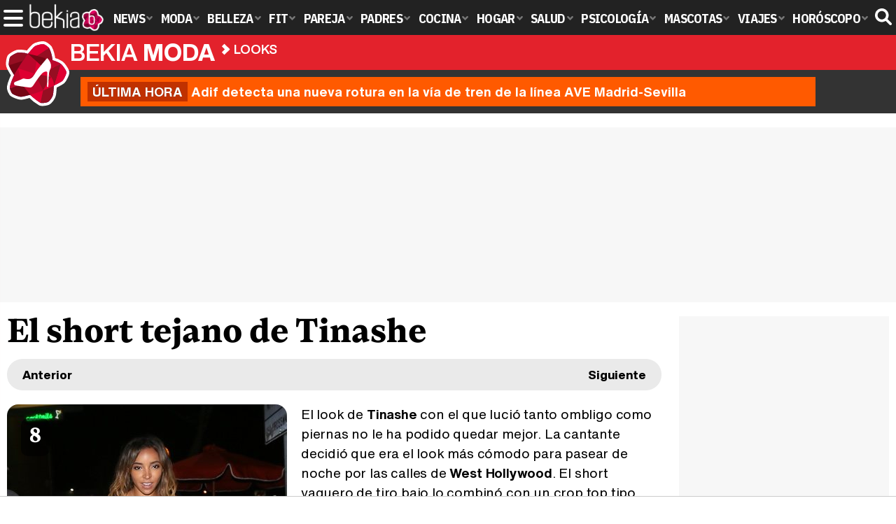

--- FILE ---
content_type: text/html; charset=UTF-8
request_url: https://www.bekiamoda.com/looks/alfombra-roja/el-short-tejano-de-tinashe/
body_size: 6652
content:
<!DOCTYPE html>
<html lang="es">
<head>
<title>El short tejano de Tinashe - Looks en Bekia Moda</title>
<meta charset="utf-8"/>
<meta name="viewport" content="width=device-width, initial-scale=1.0, maximum-scale=1.0, user-scalable=no" />
<meta name="description" content="El look de Moda El short tejano de Tinashe calificado con un 8 en Looks de Bekia Moda." />
<meta name="robots" content="max-image-preview:large">
<link href="https://www.bekiamoda.com/looks/alfombra-roja/el-short-tejano-de-tinashe/" rel="canonical">
<link rel="alternate" type="application/rss+xml" title="Bekia Moda RSS" href="https://www.bekiamoda.com/rss/bekia-moda.xml" />
<link rel="preconnect" href="https://fonts.gstatic.com">
<link rel="preconnect" href="https://fonts.gstatic.com" crossorigin />
<link rel="preload" href="https://securepubads.g.doubleclick.net/tag/js/gpt.js" as="script">
<link rel="stylesheet" href="//fonts.googleapis.com/css2?family=IBM+Plex+Sans+Condensed:wght@700&display=fallback" />
<link rel="preload" href="/fonts/HelveticaNowDisplay-XBd.woff2" as="font" type="font/woff2" crossorigin><link rel="preload" href="/fonts/HelveticaNowDisplay-Bold.woff2" as="font" type="font/woff2" crossorigin><link rel="preload" href="/fonts/HelveticaNowDisplay-Md.woff2" as="font" type="font/woff2" crossorigin><link rel="preload" href="/fonts/HelveticaNowText-Regular.woff2" as="font" type="font/woff2" crossorigin><link rel="preload" href="/fonts/HelveticaNowText-Regular.woff2" as="font" type="font/woff2" crossorigin><link rel="preload" href="/fonts/HelveticaNowText-Bold.woff2" as="font" type="font/woff2" crossorigin>
<link rel="stylesheet" href="https://www.bekiamoda.com/css/min.moda.css?v=1.7.7" type="text/css"/>
<link rel="apple-touch-icon" sizes="180x180" href="/images/icons/moda/apple-touch-icon-180x180.png">
<link rel="icon" type="image/png" href="/images/icons/moda/favicon-32x32.png" sizes="32x32">
<link rel="icon" type="image/png" href="/images/icons/moda/android-chrome-192x192.png" sizes="192x192">
<link rel="icon" type="image/png" href="/images/icons/moda/favicon-96x96.png" sizes="96x96">
<link rel="icon" type="image/png" href="/images/icons/moda/favicon-16x16.png" sizes="16x16">
<link rel="mask-icon" href="/images/icons/moda/safari-pinned-tab.svg" color="#e4212c">
<link rel="shortcut icon" href="/images/icons/moda/favicon.ico">
<meta name="msapplication-TileColor" content="#b91d47">
<meta name="msapplication-TileImage" content="/images/icons/moda/mstile-144x144.png">
<meta name="theme-color" content="#ffffff">
<link href="https://www.bekiamoda.com/images/looks/1000/1784-p1.jpg" rel="image_src"/>
<meta property="og:image" content="https://www.bekiamoda.com/images/looks/1000/1784-p1.jpg"/>
<meta property="og:image:width" content="600" />
<meta property="og:image:height" content="465" />
<meta property="og:image:alt" content="El short tejano de Tinashe"/>
<meta property="og:image:type" content="image/jpeg" />
<meta property="og:title" content="El short tejano de Tinashe"/>
<meta property="og:url" content="https://www.bekiamoda.com/looks/alfombra-roja/el-short-tejano-de-tinashe/"/>
<meta property="og:description" content="La cantautora Tinashe salió a pasear por West Hollywood con un look de lo más veraniego que le ha sentado fenonemal."/>
<meta property="og:type" content="article"/>
<meta name="twitter:card" content="summary_large_image">
<meta name="twitter:site" content="@bekiamoda">
<meta name="twitter:url" content="https://www.bekiamoda.com/looks/alfombra-roja/el-short-tejano-de-tinashe/">
<meta name="twitter:title" content="El short tejano de Tinashe">
<meta name="twitter:description" content="La cantautora Tinashe salió a pasear por West Hollywood con un look de lo más veraniego que le ha sentado fenonemal.">
<meta name="twitter:image" content="https://www.bekiamoda.com/images/looks/1000/1784-p1.jpg">
    <style>
        /*Publicidad*/
        .pub-top { text-align:center; margin-bottom:20px !important; }
        .pub-text{ margin:10px auto !important; width:300px; max-height:600px; overflow:hidden; text-align:center; background-color:#f7f7f7;}
        .pub-box-lat { height:850px; margin-bottom:20px;  text-align:center; }
        .pub-box-lat:nth-of-type(1), .pub-box-lat:nth-of-type(2) { height:750px; }
        .pub-box-lat .pub-lat { position:sticky; top:80px; }
        .hasbar .pub-box-lat .pub-lat { top:122px; }
        .pub-box-text { height:650px; background:#F7F7F7; border-radius:12px; text-align:center; margin-bottom:20px; }
        .pub-box-text .pub-text { position:sticky; top:50px; }
        .pub-box-intext { min-height:348px; background:#F7F7F7; border-radius:12px; text-align:center; margin-bottom:20px; }
        @media (max-width:600px) {
            .pub-box-text { height:auto; min-height:150px; }
        }
    </style>
    
            <script src="https://tags.refinery89.com/bekiamodacom.js" async></script>
            
	<script> 
		(function(d,s,id,h,t){ 
		var js,r,djs = d.getElementsByTagName(s)[0]; 
		if (d.getElementById(id)) {return;} 
		js = d.createElement('script');js.id =id;js.async=1; 
		js.h=h;js.t=t; 
		r=encodeURI(btoa(d.referrer)); 
		js.src="//"+h+"/pixel/js/"+t+"/"+r; 
		djs.parentNode.insertBefore(js, djs); 
		}(document, 'script', 'dogtrack-pixel','noxv.spxl.socy.es', 'NOXV_491_646_733')); 
	</script> 
	<script src="https://cdn.gravitec.net/storage/502412047b17d728b7a193fb59214ba4/client.js" async></script>
</head>
<body>
<!-- Begin comScore Tag -->
<script data-cfasync="false">
	
(function(i,s,o,g,r,a,m){i['GoogleAnalyticsObject']=r;i[r]=i[r]||function(){
(i[r].q=i[r].q||[]).push(arguments)},i[r].l=1*new Date();a=s.createElement(o),
m=s.getElementsByTagName(o)[0];a.async=1;a.src=g;m.parentNode.insertBefore(a,m)
})(window,document,'script','//www.google-analytics.com/analytics.js','ga');
ga('create', 'UA-23430343-3', 'auto', 'main');

ga('create', 'UA-37727950-1', 'auto', 'secondary');
ga('main.send', 'pageview');
ga('secondary.send', 'pageview');

var myVar=setInterval(function(){refresca()},240000);
var myto = setTimeout(function(){
	if (document.getElementById('adsense')!=undefined){
		ga('main.send', 'event', 'Adblock', 'Unblocked', 'Non-blocked');
	}else{
		ga('main.send', 'event', 'Adblock', 'Blocked', 'Blocked');
	}
}, 2000);


function refresca(){
	ga("main.send", "event", "NoBounce", "refresh", "240");
	ga("secondary.send", "event", "NoBounce", "refresh", "240");
}
</script>
<div class="overlay" id="overmenu">
</div>
<header>
<div id="bntop">
	<div class="cnt">
		<div class="btnmenu" onclick="abrirMenu();"><span></span><span></span><span></span></div>
		<div class="lbekia"><a href="https://www.bekia.es"><span>Bekia</span></a></div>
<ul>
						<li class="mact" onclick="window.open('https://www.bekia.es');"><span class="lnk">News</span>
				<section><ul>
					
					<li onclick="window.open('https://www.bekia.es/celebrities/');"><span class="lnk">Celebrities</span></li>
					
					<li onclick="window.open('https://www.bekia.es/realeza/');"><span class="lnk">Realeza</span></li>
					
					<li onclick="window.open('https://www.bekia.es/sociedad/');"><span class="lnk">Sociedad</span></li>
					
					<li onclick="window.open('https://www.bekia.es/cine/');"><span class="lnk">Cine</span></li>
					
					<li onclick="window.open('https://www.bekia.es/television/');"><span class="lnk">Televisión</span></li>
					
					<li onclick="window.open('https://www.bekia.es/musica/');"><span class="lnk">Música</span></li>
								</ul></section>
			</li>
								<li class="mmod"><a class="lnk" href="https://www.bekiamoda.com"><span>Moda</span></a>
				<section><ul>
					
					<li><a class="lnk" href="https://www.bekiamoda.com/tendencias/"><span>Tendencias</span></a></li>
					
					<li><a class="lnk" href="https://www.bekiamoda.com/articulos/"><span>Artículos</span></a></li>
					
					<li><a class="lnk" href="https://www.bekiamoda.com/looks/alfombra-roja/"><span>Looks</span></a></li>
					
					<li><a class="lnk" href="https://www.bekiamoda.com/disenadores/"><span>Diseñadores</span></a></li>
					
					<li><a class="lnk" href="https://www.bekiamoda.com/modelos-iconos/"><span>Modelos & Iconos</span></a></li>
					
					<li><a class="lnk" href="https://www.bekiamoda.com/marcas/"><span>Marcas</span></a></li>
					
					<li><a class="lnk" href="https://www.bekiamoda.com/complementos/"><span>Complementos</span></a></li>
					
					<li><a class="lnk" href="https://www.bekiamoda.com/ninos/"><span>Niños</span></a></li>
					
					<li><a class="lnk" href="https://www.bekiamoda.com/hombres/"><span>Hombres</span></a></li>
								</ul></section>
			</li>
								<li class="mbel" onclick="window.open('https://www.bekiabelleza.com');"><span class="lnk">Belleza</span>
				<section><ul>
					
					<li onclick="window.open('https://www.bekiabelleza.com/cara/');"><span class="lnk">Cara</span></li>
					
					<li onclick="window.open('https://www.bekiabelleza.com/cabello/');"><span class="lnk">Cabello</span></li>
					
					<li onclick="window.open('https://www.bekiabelleza.com/cuerpo/');"><span class="lnk">Cuerpo</span></li>
					
					<li onclick="window.open('https://www.bekiabelleza.com/looks/');"><span class="lnk">Looks</span></li>
					
					<li onclick="window.open('https://www.bekiabelleza.com/maquillaje/');"><span class="lnk">Maquillaje</span></li>
					
					<li onclick="window.open('https://www.bekiabelleza.com/tratamientos/');"><span class="lnk">Tratamientos</span></li>
					
					<li onclick="window.open('https://www.bekiabelleza.com/perfumes/');"><span class="lnk">Perfumes</span></li>
					
					<li onclick="window.open('https://www.bekiabelleza.com/celebrities/');"><span class="lnk">Celebrities</span></li>
					
					<li onclick="window.open('https://www.bekiabelleza.com/marcas/');"><span class="lnk">Marcas</span></li>
					
					<li onclick="window.open('https://www.bekiabelleza.com/hombres/');"><span class="lnk">Hombres</span></li>
								</ul></section>
			</li>
								<li class="mfit" onclick="window.open('https://www.bekiafit.com');"><span class="lnk">Fit</span>
				<section><ul>
					
					<li onclick="window.open('https://www.bekiafit.com/entrenamiento/');"><span class="lnk">Entrenamiento</span></li>
					
					<li onclick="window.open('https://www.bekiafit.com/dietas/');"><span class="lnk">Dietas</span></li>
					
					<li onclick="window.open('https://www.bekiafit.com/nutricion/');"><span class="lnk">Nutrición</span></li>
					
					<li onclick="window.open('https://www.bekiafit.com/cuerpo/');"><span class="lnk">Cuerpo</span></li>
					
					<li onclick="window.open('https://www.bekiafit.com/mente/');"><span class="lnk">Mente</span></li>
								</ul></section>
			</li>
								<li class="mpar" onclick="window.open('https://www.bekiapareja.com');"><span class="lnk">Pareja</span>
				<section><ul>
					
					<li onclick="window.open('https://www.bekiapareja.com/amor/');"><span class="lnk">Amor</span></li>
					
					<li onclick="window.open('https://www.bekiapareja.com/sexo/');"><span class="lnk">Sexualidad</span></li>
					
					<li onclick="window.open('https://www.bekiapareja.com/salud/');"><span class="lnk">Salud</span></li>
					
					<li onclick="window.open('https://www.bekiapareja.com/divorcio/');"><span class="lnk">Divorcio</span></li>
					
					<li onclick="window.open('https://www.bekiapareja.com/relatos/');"><span class="lnk">Relatos</span></li>
								</ul></section>
			</li>
								<li class="mpad" onclick="window.open('https://www.bekiapadres.com');"><span class="lnk">Padres</span>
				<section><ul>
					
					<li onclick="window.open('https://www.bekiapadres.com/alimentacion/');"><span class="lnk">Alimentación</span></li>
					
					<li onclick="window.open('https://www.bekiapadres.com/salud/');"><span class="lnk">Salud</span></li>
					
					<li onclick="window.open('https://www.bekiapadres.com/psicologia/');"><span class="lnk">Psicología</span></li>
					
					<li onclick="window.open('https://www.bekiapadres.com/educacion/');"><span class="lnk">Educación</span></li>
					
					<li onclick="window.open('https://www.bekiapadres.com/ocio/');"><span class="lnk">Ocio</span></li>
					
					<li onclick="window.open('https://www.bekiapadres.com/calculadoras/');"><span class="lnk">Calculadoras</span></li>
					
					<li onclick="window.open('https://www.bekiapadres.com/nombres-bebe/');"><span class="lnk">Nombres</span></li>
					
					<li onclick="window.open('https://www.bekiapadres.com/canciones/');"><span class="lnk">Canciones infantiles</span></li>
					
					<li onclick="window.open('https://www.bekiapadres.com/dibujos/');"><span class="lnk">Dibujos para colorear</span></li>
					
					<li onclick="window.open('https://www.bekiapadres.com/diccionario/');"><span class="lnk">Diccionario</span></li>
								</ul></section>
			</li>
								<li class="mcoc" onclick="window.open('https://www.bekiacocina.com');"><span class="lnk">Cocina</span>
				<section><ul>
					
					<li onclick="window.open('https://www.bekiacocina.com/recetas/');"><span class="lnk">Recetas</span></li>
					
					<li onclick="window.open('https://www.bekiacocina.com/dietas/');"><span class="lnk">Nutrición y dieta</span></li>
					
					<li onclick="window.open('https://www.bekiacocina.com/ingredientes/');"><span class="lnk">Alimentos</span></li>
					
					<li onclick="window.open('https://www.bekiacocina.com/gastronomia/');"><span class="lnk">Gastronomía</span></li>
					
					<li onclick="window.open('https://www.bekiacocina.com/restaurantes/');"><span class="lnk">Restaurantes</span></li>
								</ul></section>
			</li>
								<li class="mhog" onclick="window.open('https://www.bekiahogar.com');"><span class="lnk">Hogar</span>
				<section><ul>
					
					<li onclick="window.open('https://www.bekiahogar.com/bricolaje/');"><span class="lnk">Bricolaje</span></li>
					
					<li onclick="window.open('https://www.bekiahogar.com/decoracion/');"><span class="lnk">Decoración</span></li>
					
					<li onclick="window.open('https://www.bekiahogar.com/jardineria/');"><span class="lnk">Jardinería</span></li>
					
					<li onclick="window.open('https://www.bekiahogar.com/manualidades/');"><span class="lnk">Manualidades</span></li>
					
					<li onclick="window.open('https://www.bekiahogar.com/ecologia/');"><span class="lnk">Ecología</span></li>
					
					<li onclick="window.open('https://www.bekiahogar.com/economia/');"><span class="lnk">Economía doméstica</span></li>
								</ul></section>
			</li>
								<li class="msal" onclick="window.open('https://www.bekiasalud.com');"><span class="lnk">Salud</span>
				<section><ul>
					
					<li onclick="window.open('https://www.bekiasalud.com/medicamentos/');"><span class="lnk">Medicamentos</span></li>
					
					<li onclick="window.open('https://www.bekiasalud.com/enfermedades/');"><span class="lnk">Enfermedades</span></li>
					
					<li onclick="window.open('https://www.bekiasalud.com/cancer/');"><span class="lnk">Cáncer</span></li>
					
					<li onclick="window.open('https://www.bekiasalud.com/menopausia/');"><span class="lnk">Menopausia</span></li>
					
					<li onclick="window.open('https://www.bekiasalud.com/alergias/');"><span class="lnk">Alergias</span></li>
					
					<li onclick="window.open('https://www.bekiasalud.com/dietetica/');"><span class="lnk">Dietética</span></li>
					
					<li onclick="window.open('https://www.bekiasalud.com/vida-sana/');"><span class="lnk">Vida sana</span></li>
								</ul></section>
			</li>
								<li class="mpsi" onclick="window.open('https://www.bekiapsicologia.com');"><span class="lnk">Psicología</span>
				<section><ul>
					
					<li onclick="window.open('https://www.bekiapsicologia.com/terapia/');"><span class="lnk">Terapia</span></li>
					
					<li onclick="window.open('https://www.bekiapsicologia.com/ansiedad/');"><span class="lnk">Ansiedad</span></li>
					
					<li onclick="window.open('https://www.bekiapsicologia.com/depresion/');"><span class="lnk">Depresión</span></li>
					
					<li onclick="window.open('https://www.bekiapsicologia.com/emociones/');"><span class="lnk">Emociones</span></li>
					
					<li onclick="window.open('https://www.bekiapsicologia.com/coaching/');"><span class="lnk">Coaching</span></li>
					
					<li onclick="window.open('https://www.bekiapsicologia.com/relaciones/');"><span class="lnk">Relaciones</span></li>
								</ul></section>
			</li>
								<li class="mmas" onclick="window.open('https://www.bekiamascotas.com');"><span class="lnk">Mascotas</span>
				<section><ul>
					
					<li onclick="window.open('https://www.bekiamascotas.com/perros/');"><span class="lnk">Perros</span></li>
					
					<li onclick="window.open('https://www.bekiamascotas.com/gatos/');"><span class="lnk">Gatos</span></li>
					
					<li onclick="window.open('https://www.bekiamascotas.com/peces/');"><span class="lnk">Peces</span></li>
					
					<li onclick="window.open('https://www.bekiamascotas.com/pajaros/');"><span class="lnk">Pájaros</span></li>
					
					<li onclick="window.open('https://www.bekiamascotas.com/roedores/');"><span class="lnk">Roedores</span></li>
					
					<li onclick="window.open('https://www.bekiamascotas.com/exoticos/');"><span class="lnk">Exóticos</span></li>
								</ul></section>
			</li>
								<li class="mvia" onclick="window.open('https://www.bekiaviajes.com');"><span class="lnk">Viajes</span>
				<section><ul>
					
					<li onclick="window.open('https://www.bekiaviajes.com/destinos/');"><span class="lnk">Destinos</span></li>
					
					<li onclick="window.open('https://guiadejapon.bekiaviajes.com');"><span class="lnk">Guía de Japón</span></li>
								</ul></section>
			</li>
								<li class="mhor" onclick="window.open('https://www.bekia.es/horoscopo/');"><span class="lnk">Horóscopo</span>
				<section><ul>
					
					<li onclick="window.open('https://www.bekia.es/horoscopo/zodiaco/');"><span class="lnk">Zodíaco</span></li>
					
					<li onclick="window.open('https://www.bekia.es/horoscopo/chino/');"><span class="lnk">Horóscopo chino</span></li>
					
					<li onclick="window.open('https://www.bekia.es/horoscopo/tarot/');"><span class="lnk">Tarot</span></li>
					
					<li onclick="window.open('https://www.bekia.es/horoscopo/numerologia/');"><span class="lnk">Numerología</span></li>
					
					<li onclick="window.open('https://www.bekia.es/horoscopo/rituales/');"><span class="lnk">Rituales</span></li>
					
					<li onclick="window.open('https://www.bekia.es/horoscopo/test-compatibilidad/');"><span class="lnk">Test de compatibilidad</span></li>
								</ul></section>
			</li>
			</ul>	
	<div id="modal-search">
		<form id="search" action="/buscar/">
			<input id="inputString" autocomplete="off" name="q" type="text" value="" placeholder="Buscar..."/>
		</form>
	</div>
	<div class="btnsearch"><svg width="24" height="24" viewBox="0 0 512 512"><path d="M500.3 443.7l-119.7-119.7c27.22-40.41 40.65-90.9 33.46-144.7C401.8 87.79 326.8 13.32 235.2 1.723C99.01-15.51-15.51 99.01 1.724 235.2c11.6 91.64 86.08 166.7 177.6 178.9c53.8 7.189 104.3-6.236 144.7-33.46l119.7 119.7c15.62 15.62 40.95 15.62 56.57 0C515.9 484.7 515.9 459.3 500.3 443.7zM79.1 208c0-70.58 57.42-128 128-128s128 57.42 128 128c0 70.58-57.42 128-128 128S79.1 278.6 79.1 208z"/></svg><span>Buscar</span></div>
</div>
</div>
</header>

<div class="sug-cnt"><div id="suggestions"></div></div>

<div id="bnwebbar">
	<div class="fpos"><div id="flor" onclick="window.location.href='https://www.bekiamoda.com';"></div></div>
	<nav><div class="cnt">
	<p class="tit"><span onclick="window.location.href='https://www.bekiamoda.com';">Bekia <b>moda</b></span></p>		<p><span onclick="window.location.href='https://www.bekiamoda.com/looks/alfombra-roja/';">Looks</span></p>
	<p><span onclick="window.location.href='https://www.bekiamoda.com/looks/alfombra-roja/el-short-tejano-de-tinashe/';">El short tejano de Tinashe</span></p>
		</div></nav>
</div><div id="uh" class="uh">
	<div class="uhcnt">
		<a href="https://www.losreplicantes.com/articulos/adif-detecta-nueva-rotura-via-tren-ave-madrid-sevilla/" target="_blank"><b>Última hora</b> Adif detecta una nueva rotura en la vía de tren de la línea AVE Madrid-Sevilla</a>
	</div>
</div>
		
<main id="main" class="main_smc_bekiamoda"> 
    <div class="pub-top">
        <div id='top'></div>
        <div id='x01'></div>
    </div>
<style>
.lt { font-family:var(--fdest); font-variation-settings: "wght" 800; font-size:48px; line-height:1.07em; margin:0 0 10px 0; }
.nav-bar { background:#EAEAEA; border-radius:30px; margin:0 0 20px 0; display:flex; justify-content:space-between; align-items:center; font-family:'HelND'; font-weight:bold; font-size:17px; line-height:1em; }
.nav-bar a { color:#000; padding:14px 22px; display:inline-block; }
.nav-bar a.prev:before { content:''; display:inline-block; }
#looks .cnt { position:relative; overflow:hidden; margin:0 0 30px 0; }
#looks .cnt img { border-radius:16px; float:left; margin:0 20px 18px 0; }
#looks .cnt .txt { font-family:'HelNT', sans-serif; font-size:19px; letter-spacing:-.01em; line-height:1.5em; }
#looks .cnt .txt b { font-weight:bold; }
#looks .nota { display:inline-block; top:20px; left:20px; position:absolute; font-family:var(--fdest); font-variation-settings: "wght" 900; background:rgba(0,0,0,.6); color:#FFF; font-size:30px; padding:12px; border-radius: 10px; line-height:1em; }
.wraplooks { display:grid; grid-template-columns:repeat(4,1fr); gap:18px; }
.wraplooks .litem { background:#000; border-radius:16px; padding:10px; font-family:var(--fdest); font-variation-settings: "wght" 750; text-align:center; }
.wraplooks .litem img { border-radius:10px; width:100%; height:auto; aspect-ratio:200/333; margin:0 0 8px 0; }
.wraplooks .litem a { color:#fff; font-size:18px; }
.wraplooks .litem:hover { cursor:pointer; }
.wraplooks .litem:hover a { text-decoration:underline; }

@media (max-width: 1000px) {
.wraplooks { column-gap:10px; }
}

@media (max-width: 700px) {
#looks .cnt img { max-width:300px; height:auto; }
}

@media (max-width: 600px) {
.lt { font-size:40px; }
.wraplooks { grid-template-columns:1fr 1fr; }
}

@media (max-width: 450px) {
.lt { font-size:34px; }
#looks .cnt img { float:none; width:100%; max-width:100%; }
}
</style>
<div id="looks">
	<div class="wrapper wrapper_smc_bekia_">
	<div class="wcenter">
		<h1 class="lt">El short tejano de Tinashe</h1>
		<div class="nav-bar">
			<div class="prevhold">
				<a class="prev" href="https://www.bekiamoda.com/looks/alfombra-roja/thais-blume-estilo-moderno/"><span>Anterior</span></a>
					</div>
			<div class="nexthold">
				<a class="next" href="https://www.bekiamoda.com/looks/alfombra-roja/el-look-colorido-de-clara-mendez/"><span>Siguiente</span></a>
					</div>
		</div>
		<div class="cnt">
			<img src="https://www.bekiamoda.com/images/looks/1000/1784-p.jpg" alt="El short tejano de Tinashe" width="400" height="666"/>
			<p class="nota"><span>8</span></p>
			<div class="txt">El look de <b>Tinashe </b>con el que lució tanto ombligo como piernas no le ha podido quedar mejor. La cantante decidió que era el look más cómodo para pasear de noche por las calles de <b>West Hollywood</b>. El short vaquero de tiro bajo lo combinó con un crop top tipo banda en color azul eléctrico. La<b> blusa blanca</b> oversize que llevó superpuesta le dio ese toque especial al outfit. Un detalle que ha gustado mucho ha sido el color de las sandalias planas de tiras del mismo tono que el crop top. El bolso, el <b>típico maletín </b>de la lujosa firma<b> Gucci</b>. El cabello de lo más natural con la raya en medio y unas ondas poco marcadas. En el maquillaje, destaca el eyeliner negro tanto en la zona superior como inferior del ojo y un labial con brillo en tono nude. No cabe duda que Tinashe tiene mucho estilo y<b> brilla con luz propia</b>.</div>
		</div>
		<div class="subsec"><span>Otros looks</span></div>
		<div class="wraplooks">
				<div class="litem" onclick="window.location.href='https://www.bekiamoda.com/looks/alfombra-roja/look-casual-chic-dulceida-pasar-cuarentena/';">
			<img loading="lazy" src="https://www.bekiamoda.com/images/looks/2000/2380-p2.jpg" alt="El look casual chic de Dulceida para pasar la cuarentena" width="200" height="333"/>
			<p><a href="https://www.bekiamoda.com/looks/alfombra-roja/look-casual-chic-dulceida-pasar-cuarentena/">El look casual chic de Dulceida para pasar la cuarentena</a></p>
		</div>
				<div class="litem" onclick="window.location.href='https://www.bekiamoda.com/looks/alfombra-roja/miranda-kerr-informal-clase/';">
			<img loading="lazy" src="https://www.bekiamoda.com/images/looks/0000/826-p2.jpg" alt="Miranda Kerr, informal pero con clase" width="200" height="333"/>
			<p><a href="https://www.bekiamoda.com/looks/alfombra-roja/miranda-kerr-informal-clase/">Miranda Kerr, informal pero con clase</a></p>
		</div>
				<div class="litem" onclick="window.location.href='https://www.bekiamoda.com/looks/alfombra-roja/desacertada-christina-hendricks/';">
			<img loading="lazy" src="https://www.bekiamoda.com/images/looks/0000/324-p2.jpg" alt="Una desacertada Christina Hendricks" width="200" height="333"/>
			<p><a href="https://www.bekiamoda.com/looks/alfombra-roja/desacertada-christina-hendricks/">Una desacertada Christina Hendricks</a></p>
		</div>
				<div class="litem" onclick="window.location.href='https://www.bekiamoda.com/looks/alfombra-roja/berta-vazquez-arrasa-total-black/';">
			<img loading="lazy" src="https://www.bekiamoda.com/images/looks/0000/836-p2.jpg" alt="Berta Vázquez arrasa con su total black" width="200" height="333"/>
			<p><a href="https://www.bekiamoda.com/looks/alfombra-roja/berta-vazquez-arrasa-total-black/">Berta Vázquez arrasa con su total black</a></p>
		</div>
						</div>
	</div>
	<div class="wraplatf">
		  <div class='pub-box-lat'><div class='pub-lat'>
    <div id='right1'></div>
  </div></div>
			<div class='pub-box-lat'><div class='pub-lat'>
	<div id='right2'></div>
	</div></div>
			<div class='pub-box-lat'><div class='pub-lat'>
	<div id='right3'></div>
	</div></div>
			</div>
	</div>
</div>
<div id='bottom' class='pub-top'></div>
</main>
<footer>
	<div id="footer-bekia"><div class="cnt">
		<p class="lbekia"><span>Bekia</span></p>
		<ul>
			<li><a href="https://www.bekia.es" id="ft-act" target="_blank">News</a></li>						<li><a href="https://www.bekiabelleza.com" id="ft-belleza" target="_blank">Belleza</a></li>			<li><a href="https://www.bekiafit.com" id="ft-fit" target="_blank">Fit</a></li>			<li><a href="https://www.bekiapareja.com" id="ft-pareja" target="_blank">Pareja</a></li>			<li><a href="https://www.bekiapadres.com" id="ft-padres" target="_blank">Padres</a></li>			<li><a href="https://www.bekiacocina.com" id="ft-cocina" target="_blank">Cocina</a></li>			<li><a href="https://www.bekiahogar.com" id="ft-hogar" target="_blank">Hogar</a></li>			<li><a href="https://www.bekiasalud.com" id="ft-salud" target="_blank">Salud</a></li>			<li><a href="https://www.bekiapsicologia.com" id="ft-psicologia" target="_blank">Psicología</a></li>			<li><a href="https://www.bekiamascotas.com" id="ft-mascotas" target="_blank">Mascotas</a></li>			<li><a href="https://www.bekiaviajes.com" id="ft-viajes" target="_blank">Viajes</a></li>			<li><a href="https://www.bekia.es/navidad" id="ft-navidad" target="_blank">Navidad</a></li>			<li><a href="https://www.bekia.es/horoscopo/" id="ft-horoscopo" target="_blank">Horóscopo</a></li>		</ul>
	</div></div>
	<div class="ocntmenu" data-id="2">
		<ul class="mbtn">
			<li onclick="window.location.href='https://www.bekiamoda.com/web/nosotros/'; return false;">Quiénes somos</li>
			<li onclick="window.location.href='https://www.bekiamoda.com/web/legal/'; return false;">Aviso legal</li>
						<li onclick="window.__tcfapi('displayConsentUi', 2, function() {} );">Gestionar cookies y privacidad</li>
						<li onclick="window.location.href='https://www.bekiamoda.com/web/gdpr/'; return false;">Política de privacidad</li>
			<li onclick="window.location.href='https://www.bekiamoda.com/web/cookies/'; return false;">Política de cookies</li>
			<li onclick="window.location.href='https://www.bekiamoda.com/web/contacto/'; return false;">Contacta</li>
			<li onclick="window.location.href='https://www.bekiamoda.com/web/publicidad/'; return false;">Publicidad</li>
			<li><a href='https://www.bekiamoda.com/web/mapa/'>Mapa web</a></li>		</ul>
	</div>
</footer>
<script type="text/javascript" src="/js/gpt.js"></script>

<script type="text/javascript">
var myto = setTimeout(function(){
  if (document.getElementById('adsense')!=undefined){
    ga('main.send', 'event', 'Adblock', 'Unblocked', 'Non-blocked');
  }else{
    ga('main.send', 'event', 'Adblock', 'Blocked', 'Blocked');
    ajax_add_optima();
  }
}, 2000);
</script>

      <script src="https://www.bekiamoda.com/js/genn_nojq.min.js?v=1.1.9"></script>
      
    <script>function a(r){try{for(;r.parent&&r!==r.parent;)r=r.parent;return r}catch(r){return null}}var n=a(window);if(n&&n.document&&n.document.body){var s=document.createElement("script");s.setAttribute("data-gdpr-applies", "${gdpr}");s.setAttribute("data-consent-string", "${gdpr_consent}");s.src="https://static.sunmedia.tv/integrations/e0c4a48c-1903-4b88-ac85-317c75bd10db/e0c4a48c-1903-4b88-ac85-317c75bd10db.js",s.async=!0,n.document.body.appendChild(s)}</script>
    

<script>
      function ajax_add_optima(){
        return;
          const script = document.createElement('script');
          script.src = "//servg1.net/o.js?uid=a6a9ff0d0f1e980b3cea04fa";
          script.async = true;
          document.body.appendChild(script);
      }
    
      var _nAdzq = _nAdzq || [];
      (function () {
          _nAdzq.push(["setIds", "198201d27f710c2c"]);
          _nAdzq.push(["setConsentOnly", true]);
          var e = "https://notifpush.com/scripts/";
          var t = document.createElement("script"); t.type = "text/javascript";
          t.defer = true;
          t.async = true;
          t.src = e + "nadz-sdk.js";
          var s = document.getElementsByTagName("script")[0]; s.parentNode.insertBefore(t, s)
      })();
</script>
</body>
</html>